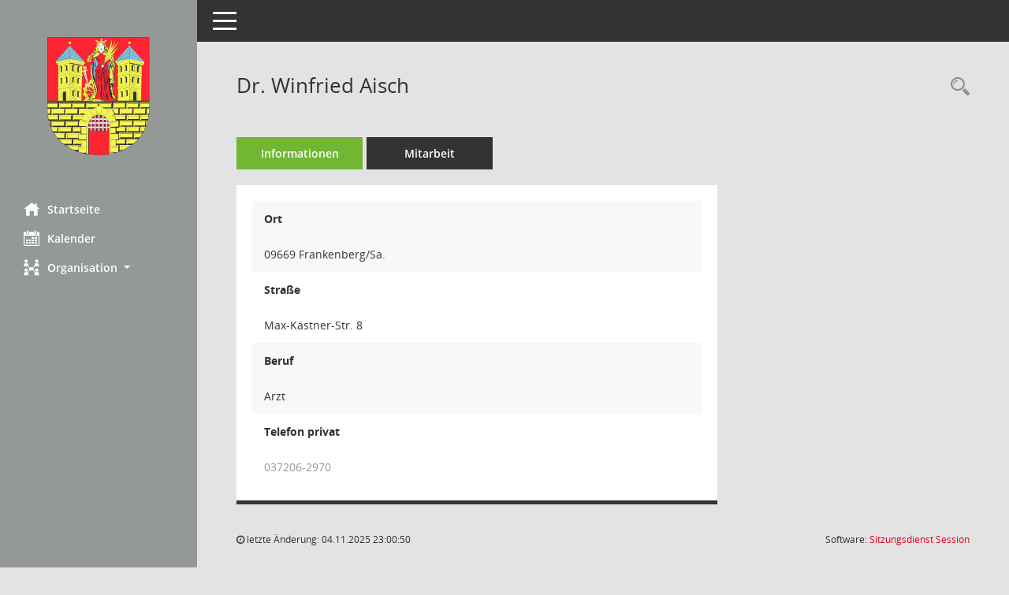

--- FILE ---
content_type: text/css
request_url: https://www.frankenberg-sachsen.de/rif/sessionnet/bi/config/layout/layoutbi/config.css
body_size: 1650
content:
/* Angepasstes CSS zu ID layoutbi (Stand 09.03.2021 11:23:57) */
/* === smc.css === */
#smc_body
{
-webkit-user-select: #949896;
-moz-user-select: #949896;
-ms-user-select: #949896;
user-select: #949896;
}
#smc_body .text-primary
{
color: #949896;
}
#smc_body a.text-primary:hover,
#smc_body a.text-primary:focus
{
color: #949896;
}
#smc_body .bg-primary
{
background-color: #949896;
}
#smc_body a.bg-primary:hover,
#smc_body a.bg-primary:focus
{
background-color: #949896;
}
#smc_body .btn-primary
{
background-color: #949896;
border-color: #949896;
}
#smc_body .btn-primary:focus,
#smc_body .btn-primary.focus
{
background-color: #949896;
}
#smc_body .btn-primary:hover
{
background-color: #949896;
}
#smc_body .btn-primary:active,
#smc_body .btn-primary.active,
#smc_body .open > .dropdown-toggle.btn-primary
{
background-color: #949896;
}
#smc_body .btn-primary.disabled:hover,
#smc_body .btn-primary[disabled]:hover,
#smc_body fieldset[disabled] .btn-primary:hover,
#smc_body .btn-primary.disabled:focus,
#smc_body .btn-primary[disabled]:focus,
#smc_body fieldset[disabled] .btn-primary:focus,
#smc_body .btn-primary.disabled.focus,
#smc_body .btn-primary[disabled].focus,
#smc_body fieldset[disabled] .btn-primary.focus
{
background-color: #949896;
border-color: #949896;
}
#smc_body .btn-primary .badge
{
color: #949896;
}
#smc_body .btn-success
{
background-color: #fecc00;
}
#smc_body .btn-success.disabled:hover,
#smc_body .btn-success[disabled]:hover,
#smc_body fieldset[disabled] .btn-success:hover,
#smc_body .btn-success.disabled:focus,
#smc_body .btn-success[disabled]:focus,
#smc_body fieldset[disabled] .btn-success:focus,
#smc_body .btn-success.disabled.focus,
#smc_body .btn-success[disabled].focus,
#smc_body fieldset[disabled] .btn-success.focus
{
background-color: #fecc00;
}
#smc_body .btn-success .badge
{
color: #fecc00;
}
#smc_body .dropdown-menu > .active > a,
#smc_body .dropdown-menu > .active > a:hover,
#smc_body .dropdown-menu > .active > a:focus
{
background-color: #949896;
}
#smc_body .nav-tabs > li.active > a,
#smc_body .nav-tabs > li.active > a:hover,
#smc_body .nav-tabs > li.active > a:focus
{
background-color: #949896;
}
@media (min-width: 768px)
{
#smc_body .nav-tabs.nav-justified > .active > a,
#smc_body .nav-tabs.nav-justified > .active > a:hover,
#smc_body .nav-tabs.nav-justified > .active > a:focus
{
border-bottom-color: #949896;
}
}
#smc_body .nav-pills > li.active > a,
#smc_body .nav-pills > li.active > a:hover,
#smc_body .nav-pills > li.active > a:focus
{
background-color: #949896;
}
@media (min-width: 768px)
{
#smc_body .nav-tabs-justified > .active > a,
#smc_body .nav-tabs-justified > .active > a:hover,
#smc_body .nav-tabs-justified > .active > a:focus
{
border-bottom-color: #949896;
}
}
#smc_body .pagination > .active > a,
#smc_body .pagination > .active > span,
#smc_body .pagination > .active > a:hover,
#smc_body .pagination > .active > span:hover,
#smc_body .pagination > .active > a:focus,
#smc_body .pagination > .active > span:focus
{
background-color: #949896;
border-color: #949896;
}
#smc_body .label-primary
{
background-color: #949896;
}
#smc_body .label-primary[href]:hover,
#smc_body .label-primary[href]:focus
{
background-color: #949896;
}
#smc_body .label-success
{
background-color: #fecc00;
}
#smc_body .progress-bar
{
background-color: #949896;
}
#smc_body .progress-bar-success
{
background-color: #fecc00;
}
#smc_body .list-group-item.active,
#smc_body .list-group-item.active:hover,
#smc_body .list-group-item.active:focus
{
background-color: #949896;
border-color: #949896;
}
#smc_body .panel-primary
{
border-color: #949896;
}
#smc_body .panel-primary > .panel-heading
{
background-color: #949896;
border-color: #949896;
}
#smc_body .panel-primary > .panel-heading + .panel-collapse > .panel-body
{
border-top-color: #949896;
}
#smc_body .panel-primary > .panel-heading .badge
{
color: #949896;
}
#smc_body .panel-primary > .panel-footer + .panel-collapse > .panel-body
{
border-bottom-color: #949896;
}
#smc_body table tr.smc-new td:first-child:before
{
background-color: #949896;
}
#smc_body table tr.smc-default td:first-child:before,
#smc_body table tr.smc-downloaded td:first-child:before
{
background-color: #fecc00;
}
#smc_body table tr th a,
#smc_body table tr td a
{
color: #949896;
}
#smc_body table tr th a:hover,
#smc_body table tr td a:hover,
#smc_body table tr th afocus,
#smc_body table tr td afocus
{
color: #949896;
}
#smc_body #sidebar-wrapper
{
background-color: #949896;
}
#smc_body #top-bar .nav.navbar-nav > li > a:hover,
#smc_body #top-bar .nav.navbar-nav > li > a:focus
{
color: #949896;
}
#smc_body .smc-read-more > a:hover,
#smc_body .smc-read-more > a:focus
{
color: #949896;
}
#smc_body .smc-documents > div > div.smc-new
{
border-left: 5px solid #949896;
}
#smc_body .smc-documents > div > div.smc-downloaded
{
border-left: 5px solid #fecc00;
}
#smc_body .smc-documents > div > div .smc-action-group > .btn.btn-todo,
#smc_body .smc-documents > div > div .smc-action-group > .btn.todo
{
background-color: #949896;
}
#smc_body .smc-documents > div > div .smc-action-group > .btn.btn-todo:hover,
#smc_body .smc-documents > div > div .smc-action-group > .btn.todo:hover,
#smc_body .smc-documents > div > div .smc-action-group > .btn.btn-todo:focus,
#smc_body .smc-documents > div > div .smc-action-group > .btn.todo:focus
{
background-color: #949896;
}
#smc_body .smc-documents > div > div h4 > a
{
color: #949896;
}
#smc_body .smc-documents > div > div a:hover,
#smc_body .smc-documents > div > div a:focus
{
color: #949896;
}
#smc_body .smc-action-group > .btn
{
background-color: #949896;
}
#smc_body .smc-action-group > .btn:hover,
#smc_body .smc-action-group > .btn:focus
{
background-color: #949896;
}
#smc_body .smc-action-group > .btn.btn-green
{
background-color: #fecc00;
}
#smc_body .smc-action-group > .btn.btn-green:hover,
#smc_body .smc-action-group > .btn.btn-green:focus
{
background-color: #949896;
}
#smc_body .smc-link-normal
{
color: #949896 !important;
}
#smc_body .smc-link-normal:hover,
#smc_body .smc-link-normal:focus
{
color: #949896 !important;
}
#smc_body .smc-link-procedure
{
background-color: #949896;
}
#smc_body .smc-link-procedure:hover,
#smc_body .smc-link-procedure:focus
{
background-color: #949896 !important;
}
#smc_body .smc-link-selection:hover,
#smc_body .smc-link-selection:focus
{
background-color: #949896 !important;
}
#smc_body .smc-link-selection-sel
{
background-color: #949896;
}
#smc_body .smc-link-selection-sel:hover,
#smc_body .smc-link-selection-sel:focus
{
background-color: #949896 !important;
}
#smc_body .smc-navbar.smc-connection-green
{
border-right: 15px solid #fecc00;
}
#smc_body .nav-tabs > li > a:hover,
#smc_body .nav-tabs > li > a:focus
{
background-color: #949896;
}
#smc_body .nav-tabs > li.active > a
{
background-color: #949896;
}
#smc_body .nav-tabs > li.active > a:before
{
border-left: 40px solid #949896;
}
#smc_body .nav-tabs > li.active > a:hover,
#smc_body .nav-tabs > li.active > a:focus
{
background-color: #949896;
}
#smc_body .nav-tabs > li.smc-register-possible > a
{
background-color: #fecc00;
}
#smc_body .panel .panel-heading.smc-panel-uv-leer h3:after
{
color: #949896;
background-color: #949896;
}
#smc_body .panel .panel-heading.smc-panel-uv-aktiv h3:after
{
background-color: #949896;
}
#smc_body .panel .panel-heading.smc-panel-uv-aktiv-erledigt h3:after
{
background-color: #fecc00;
}
#smc_body .panel .panel-heading.smc-panel-uv-todo h3:after
{
background-color: #949896;
}
#smc_body .panel.panel-default > .smc-panel-action h3
{
color: #949896;
}
#smc_body .panel.panel-default > .panel-heading h2 a,
#smc_body .panel.panel-default > .panel-heading h3 a,
#smc_body .panel.panel-default > .panel-heading h4 a
{
color: #949896;
}
#smc_body .panel.panel-default > .panel-heading h2 a:hover,
#smc_body .panel.panel-default > .panel-heading h3 a:hover,
#smc_body .panel.panel-default > .panel-heading h4 a:hover,
#smc_body .panel.panel-default > .panel-heading h2 a:focus,
#smc_body .panel.panel-default > .panel-heading h3 a:focus,
#smc_body .panel.panel-default > .panel-heading h4 a:focus
{
color: #949896;
}
#smc_body .panel.panel-default > .panel-heading .nav.nav-pills > li.active > a
{
background-color: #949896;
}
#smc_body .panel.panel-default > .panel-heading .nav.nav-pills > li.active > a:hover,
#smc_body .panel.panel-default > .panel-heading .nav.nav-pills > li.active > a:focus
{
background-color: #949896;
}
#smc_body .smc-content-normal a
{
color: #949896 !important;
}
#smc_body .smc-content-normal a:hover,
#smc_body .smc-content-normal a:focus
{
color: #949896 !important;
}
#smc_body .smc-badge-count
{
background-color: #949896;
}
#smc_body .smc-nav-actions > li > a:hover,
#smc_body .smc-nav-actions > li > a:focus
{
color: #949896;
}
#smc_body .smc-nav-actions > li > a.mark
{
color: #949896;
}
#smc_body .smc-table .smc-table-row .smc-table-cell a
{
color: #949896;
}
#smc_body .smc-table .smc-table-row .smc-table-cell a:hover,
#smc_body .smc-table .smc-table-row .smc-table-cell afocus
{
color: #949896;
}
#smc_body .btn-active
{
background-color: #fecc00;
}
#smc_body .btn-active:hover
{
background-color: #949896;
}
#smc_body .smc-documents > div > div .smc-action-group > .btn.btn-active,
#smc_body .smc-documents > div > div .smc-action-group > .btn.active
{
background-color: #fecc00;
}
#smc_body .smc-documents > div > div .smc-action-group > .btn.btn-active:hover,
#smc_body .smc-documents > div > div .smc-action-group > .btn.active:hover,
#smc_body .smc-documents > div > div .smc-action-group > .btn.btn-active:focus,
#smc_body .smc-documents > div > div .smc-action-group > .btn.active:focus
{
background-color: #949896;
}
#smc_body .smc-link-procedure-unsel
{
background-color: #fecc00;
}
#smc_body .smc-link-procedure-unsel:hover,
#smc_body .smc-link-procedure-unsel:focus
{
background-color: #949896 !important;
}
#smc_body .smc-link-procedure-sel
{
background-color: #949896;
}
#smc_body .smc-link-procedure-sel:hover,
#smc_body .smc-link-procedure-sel:focus
{
background-color: #949896 !important;
}
/* Textanpassungen */
/* Basis für Anpassung Textfarben */
/* //508 RL korr */

#smc_body #sidebar-wrapper ul li > a,
#smc_body #sidebar-wrapper ul li > span {
  color: #fff;
}
#smc_body #sidebar-wrapper ul li > a:hover,
#smc_body #sidebar-wrapper ul li > a:active {
  color: #e2001a;
}
#smc_body #sidebar-wrapper ul li.active > a,
#smc_body #sidebar-wrapper ul li.active > span {
  color: #e2001a;
}
#smc_body .nav-tabs > li.active > a {
    color: #fff;
}
#smc_body .nav-tabs > li.active > a:hover {
    color: #e2001a;
}
#smc_body .nav-tabs > li > a:hover {
    color: #e2001a;
}
#smc_body li.smc-ct1 > a {
	color:#fff !important;
}
#smc_body li.smc-ct1 > a:hover {
	color:#e2001a !important;
}
#smc_body .smc-action-group > .btn {
    color: #fff !important;
}
#smc_body .btn-primary {
    color:#fff;
}
#smc_body .smc-link-procedure {
	color:#fff;
}
#smc_body .smc-link-procedure:hover, #smc_body .smc-link-procedure:focus 
{
    color:#e2001a !important;
}
#smc_body .smc-link-procedure:before 
{
    color:#fff;
}
/* //514 RL Farbe normale Text-Links */
#smc_body .smc-content-normal a {
  color: #e2001a !important;
}
#smc_body .smc-link-normal {
	color:#e2001a !important;
}
#smc_body .smc-documents > div > div h4 > a
{
    color: #e2001a;
}
#smc_body .smc-documents > div > div a:hover,
#smc_body .smc-documents > div > div a:focus
{
    color: #e2001a;
}
#smc_body .panel-default > .panel-heading .badge {
  color: #444 !important;
}


/* Anpassung Logobreite */
#smc_body #sidebar-wrapper .smc-img-logo{max-width:150px;}
